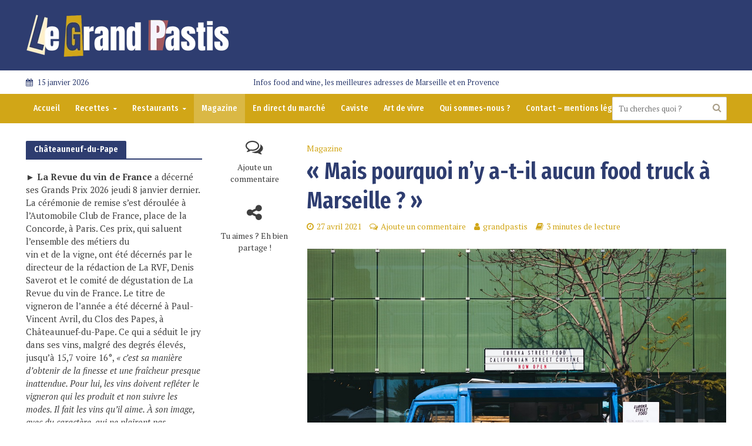

--- FILE ---
content_type: text/html; charset=utf-8
request_url: https://www.google.com/recaptcha/api2/anchor?ar=1&k=6Le_LZEUAAAAAEMukT-ZcpEkXmIrOajhWiqBKXLQ&co=aHR0cHM6Ly93d3cubGUtZ3JhbmQtcGFzdGlzLmNvbTo0NDM.&hl=en&v=PoyoqOPhxBO7pBk68S4YbpHZ&size=invisible&anchor-ms=20000&execute-ms=30000&cb=4d4mhz3fz3fo
body_size: 48551
content:
<!DOCTYPE HTML><html dir="ltr" lang="en"><head><meta http-equiv="Content-Type" content="text/html; charset=UTF-8">
<meta http-equiv="X-UA-Compatible" content="IE=edge">
<title>reCAPTCHA</title>
<style type="text/css">
/* cyrillic-ext */
@font-face {
  font-family: 'Roboto';
  font-style: normal;
  font-weight: 400;
  font-stretch: 100%;
  src: url(//fonts.gstatic.com/s/roboto/v48/KFO7CnqEu92Fr1ME7kSn66aGLdTylUAMa3GUBHMdazTgWw.woff2) format('woff2');
  unicode-range: U+0460-052F, U+1C80-1C8A, U+20B4, U+2DE0-2DFF, U+A640-A69F, U+FE2E-FE2F;
}
/* cyrillic */
@font-face {
  font-family: 'Roboto';
  font-style: normal;
  font-weight: 400;
  font-stretch: 100%;
  src: url(//fonts.gstatic.com/s/roboto/v48/KFO7CnqEu92Fr1ME7kSn66aGLdTylUAMa3iUBHMdazTgWw.woff2) format('woff2');
  unicode-range: U+0301, U+0400-045F, U+0490-0491, U+04B0-04B1, U+2116;
}
/* greek-ext */
@font-face {
  font-family: 'Roboto';
  font-style: normal;
  font-weight: 400;
  font-stretch: 100%;
  src: url(//fonts.gstatic.com/s/roboto/v48/KFO7CnqEu92Fr1ME7kSn66aGLdTylUAMa3CUBHMdazTgWw.woff2) format('woff2');
  unicode-range: U+1F00-1FFF;
}
/* greek */
@font-face {
  font-family: 'Roboto';
  font-style: normal;
  font-weight: 400;
  font-stretch: 100%;
  src: url(//fonts.gstatic.com/s/roboto/v48/KFO7CnqEu92Fr1ME7kSn66aGLdTylUAMa3-UBHMdazTgWw.woff2) format('woff2');
  unicode-range: U+0370-0377, U+037A-037F, U+0384-038A, U+038C, U+038E-03A1, U+03A3-03FF;
}
/* math */
@font-face {
  font-family: 'Roboto';
  font-style: normal;
  font-weight: 400;
  font-stretch: 100%;
  src: url(//fonts.gstatic.com/s/roboto/v48/KFO7CnqEu92Fr1ME7kSn66aGLdTylUAMawCUBHMdazTgWw.woff2) format('woff2');
  unicode-range: U+0302-0303, U+0305, U+0307-0308, U+0310, U+0312, U+0315, U+031A, U+0326-0327, U+032C, U+032F-0330, U+0332-0333, U+0338, U+033A, U+0346, U+034D, U+0391-03A1, U+03A3-03A9, U+03B1-03C9, U+03D1, U+03D5-03D6, U+03F0-03F1, U+03F4-03F5, U+2016-2017, U+2034-2038, U+203C, U+2040, U+2043, U+2047, U+2050, U+2057, U+205F, U+2070-2071, U+2074-208E, U+2090-209C, U+20D0-20DC, U+20E1, U+20E5-20EF, U+2100-2112, U+2114-2115, U+2117-2121, U+2123-214F, U+2190, U+2192, U+2194-21AE, U+21B0-21E5, U+21F1-21F2, U+21F4-2211, U+2213-2214, U+2216-22FF, U+2308-230B, U+2310, U+2319, U+231C-2321, U+2336-237A, U+237C, U+2395, U+239B-23B7, U+23D0, U+23DC-23E1, U+2474-2475, U+25AF, U+25B3, U+25B7, U+25BD, U+25C1, U+25CA, U+25CC, U+25FB, U+266D-266F, U+27C0-27FF, U+2900-2AFF, U+2B0E-2B11, U+2B30-2B4C, U+2BFE, U+3030, U+FF5B, U+FF5D, U+1D400-1D7FF, U+1EE00-1EEFF;
}
/* symbols */
@font-face {
  font-family: 'Roboto';
  font-style: normal;
  font-weight: 400;
  font-stretch: 100%;
  src: url(//fonts.gstatic.com/s/roboto/v48/KFO7CnqEu92Fr1ME7kSn66aGLdTylUAMaxKUBHMdazTgWw.woff2) format('woff2');
  unicode-range: U+0001-000C, U+000E-001F, U+007F-009F, U+20DD-20E0, U+20E2-20E4, U+2150-218F, U+2190, U+2192, U+2194-2199, U+21AF, U+21E6-21F0, U+21F3, U+2218-2219, U+2299, U+22C4-22C6, U+2300-243F, U+2440-244A, U+2460-24FF, U+25A0-27BF, U+2800-28FF, U+2921-2922, U+2981, U+29BF, U+29EB, U+2B00-2BFF, U+4DC0-4DFF, U+FFF9-FFFB, U+10140-1018E, U+10190-1019C, U+101A0, U+101D0-101FD, U+102E0-102FB, U+10E60-10E7E, U+1D2C0-1D2D3, U+1D2E0-1D37F, U+1F000-1F0FF, U+1F100-1F1AD, U+1F1E6-1F1FF, U+1F30D-1F30F, U+1F315, U+1F31C, U+1F31E, U+1F320-1F32C, U+1F336, U+1F378, U+1F37D, U+1F382, U+1F393-1F39F, U+1F3A7-1F3A8, U+1F3AC-1F3AF, U+1F3C2, U+1F3C4-1F3C6, U+1F3CA-1F3CE, U+1F3D4-1F3E0, U+1F3ED, U+1F3F1-1F3F3, U+1F3F5-1F3F7, U+1F408, U+1F415, U+1F41F, U+1F426, U+1F43F, U+1F441-1F442, U+1F444, U+1F446-1F449, U+1F44C-1F44E, U+1F453, U+1F46A, U+1F47D, U+1F4A3, U+1F4B0, U+1F4B3, U+1F4B9, U+1F4BB, U+1F4BF, U+1F4C8-1F4CB, U+1F4D6, U+1F4DA, U+1F4DF, U+1F4E3-1F4E6, U+1F4EA-1F4ED, U+1F4F7, U+1F4F9-1F4FB, U+1F4FD-1F4FE, U+1F503, U+1F507-1F50B, U+1F50D, U+1F512-1F513, U+1F53E-1F54A, U+1F54F-1F5FA, U+1F610, U+1F650-1F67F, U+1F687, U+1F68D, U+1F691, U+1F694, U+1F698, U+1F6AD, U+1F6B2, U+1F6B9-1F6BA, U+1F6BC, U+1F6C6-1F6CF, U+1F6D3-1F6D7, U+1F6E0-1F6EA, U+1F6F0-1F6F3, U+1F6F7-1F6FC, U+1F700-1F7FF, U+1F800-1F80B, U+1F810-1F847, U+1F850-1F859, U+1F860-1F887, U+1F890-1F8AD, U+1F8B0-1F8BB, U+1F8C0-1F8C1, U+1F900-1F90B, U+1F93B, U+1F946, U+1F984, U+1F996, U+1F9E9, U+1FA00-1FA6F, U+1FA70-1FA7C, U+1FA80-1FA89, U+1FA8F-1FAC6, U+1FACE-1FADC, U+1FADF-1FAE9, U+1FAF0-1FAF8, U+1FB00-1FBFF;
}
/* vietnamese */
@font-face {
  font-family: 'Roboto';
  font-style: normal;
  font-weight: 400;
  font-stretch: 100%;
  src: url(//fonts.gstatic.com/s/roboto/v48/KFO7CnqEu92Fr1ME7kSn66aGLdTylUAMa3OUBHMdazTgWw.woff2) format('woff2');
  unicode-range: U+0102-0103, U+0110-0111, U+0128-0129, U+0168-0169, U+01A0-01A1, U+01AF-01B0, U+0300-0301, U+0303-0304, U+0308-0309, U+0323, U+0329, U+1EA0-1EF9, U+20AB;
}
/* latin-ext */
@font-face {
  font-family: 'Roboto';
  font-style: normal;
  font-weight: 400;
  font-stretch: 100%;
  src: url(//fonts.gstatic.com/s/roboto/v48/KFO7CnqEu92Fr1ME7kSn66aGLdTylUAMa3KUBHMdazTgWw.woff2) format('woff2');
  unicode-range: U+0100-02BA, U+02BD-02C5, U+02C7-02CC, U+02CE-02D7, U+02DD-02FF, U+0304, U+0308, U+0329, U+1D00-1DBF, U+1E00-1E9F, U+1EF2-1EFF, U+2020, U+20A0-20AB, U+20AD-20C0, U+2113, U+2C60-2C7F, U+A720-A7FF;
}
/* latin */
@font-face {
  font-family: 'Roboto';
  font-style: normal;
  font-weight: 400;
  font-stretch: 100%;
  src: url(//fonts.gstatic.com/s/roboto/v48/KFO7CnqEu92Fr1ME7kSn66aGLdTylUAMa3yUBHMdazQ.woff2) format('woff2');
  unicode-range: U+0000-00FF, U+0131, U+0152-0153, U+02BB-02BC, U+02C6, U+02DA, U+02DC, U+0304, U+0308, U+0329, U+2000-206F, U+20AC, U+2122, U+2191, U+2193, U+2212, U+2215, U+FEFF, U+FFFD;
}
/* cyrillic-ext */
@font-face {
  font-family: 'Roboto';
  font-style: normal;
  font-weight: 500;
  font-stretch: 100%;
  src: url(//fonts.gstatic.com/s/roboto/v48/KFO7CnqEu92Fr1ME7kSn66aGLdTylUAMa3GUBHMdazTgWw.woff2) format('woff2');
  unicode-range: U+0460-052F, U+1C80-1C8A, U+20B4, U+2DE0-2DFF, U+A640-A69F, U+FE2E-FE2F;
}
/* cyrillic */
@font-face {
  font-family: 'Roboto';
  font-style: normal;
  font-weight: 500;
  font-stretch: 100%;
  src: url(//fonts.gstatic.com/s/roboto/v48/KFO7CnqEu92Fr1ME7kSn66aGLdTylUAMa3iUBHMdazTgWw.woff2) format('woff2');
  unicode-range: U+0301, U+0400-045F, U+0490-0491, U+04B0-04B1, U+2116;
}
/* greek-ext */
@font-face {
  font-family: 'Roboto';
  font-style: normal;
  font-weight: 500;
  font-stretch: 100%;
  src: url(//fonts.gstatic.com/s/roboto/v48/KFO7CnqEu92Fr1ME7kSn66aGLdTylUAMa3CUBHMdazTgWw.woff2) format('woff2');
  unicode-range: U+1F00-1FFF;
}
/* greek */
@font-face {
  font-family: 'Roboto';
  font-style: normal;
  font-weight: 500;
  font-stretch: 100%;
  src: url(//fonts.gstatic.com/s/roboto/v48/KFO7CnqEu92Fr1ME7kSn66aGLdTylUAMa3-UBHMdazTgWw.woff2) format('woff2');
  unicode-range: U+0370-0377, U+037A-037F, U+0384-038A, U+038C, U+038E-03A1, U+03A3-03FF;
}
/* math */
@font-face {
  font-family: 'Roboto';
  font-style: normal;
  font-weight: 500;
  font-stretch: 100%;
  src: url(//fonts.gstatic.com/s/roboto/v48/KFO7CnqEu92Fr1ME7kSn66aGLdTylUAMawCUBHMdazTgWw.woff2) format('woff2');
  unicode-range: U+0302-0303, U+0305, U+0307-0308, U+0310, U+0312, U+0315, U+031A, U+0326-0327, U+032C, U+032F-0330, U+0332-0333, U+0338, U+033A, U+0346, U+034D, U+0391-03A1, U+03A3-03A9, U+03B1-03C9, U+03D1, U+03D5-03D6, U+03F0-03F1, U+03F4-03F5, U+2016-2017, U+2034-2038, U+203C, U+2040, U+2043, U+2047, U+2050, U+2057, U+205F, U+2070-2071, U+2074-208E, U+2090-209C, U+20D0-20DC, U+20E1, U+20E5-20EF, U+2100-2112, U+2114-2115, U+2117-2121, U+2123-214F, U+2190, U+2192, U+2194-21AE, U+21B0-21E5, U+21F1-21F2, U+21F4-2211, U+2213-2214, U+2216-22FF, U+2308-230B, U+2310, U+2319, U+231C-2321, U+2336-237A, U+237C, U+2395, U+239B-23B7, U+23D0, U+23DC-23E1, U+2474-2475, U+25AF, U+25B3, U+25B7, U+25BD, U+25C1, U+25CA, U+25CC, U+25FB, U+266D-266F, U+27C0-27FF, U+2900-2AFF, U+2B0E-2B11, U+2B30-2B4C, U+2BFE, U+3030, U+FF5B, U+FF5D, U+1D400-1D7FF, U+1EE00-1EEFF;
}
/* symbols */
@font-face {
  font-family: 'Roboto';
  font-style: normal;
  font-weight: 500;
  font-stretch: 100%;
  src: url(//fonts.gstatic.com/s/roboto/v48/KFO7CnqEu92Fr1ME7kSn66aGLdTylUAMaxKUBHMdazTgWw.woff2) format('woff2');
  unicode-range: U+0001-000C, U+000E-001F, U+007F-009F, U+20DD-20E0, U+20E2-20E4, U+2150-218F, U+2190, U+2192, U+2194-2199, U+21AF, U+21E6-21F0, U+21F3, U+2218-2219, U+2299, U+22C4-22C6, U+2300-243F, U+2440-244A, U+2460-24FF, U+25A0-27BF, U+2800-28FF, U+2921-2922, U+2981, U+29BF, U+29EB, U+2B00-2BFF, U+4DC0-4DFF, U+FFF9-FFFB, U+10140-1018E, U+10190-1019C, U+101A0, U+101D0-101FD, U+102E0-102FB, U+10E60-10E7E, U+1D2C0-1D2D3, U+1D2E0-1D37F, U+1F000-1F0FF, U+1F100-1F1AD, U+1F1E6-1F1FF, U+1F30D-1F30F, U+1F315, U+1F31C, U+1F31E, U+1F320-1F32C, U+1F336, U+1F378, U+1F37D, U+1F382, U+1F393-1F39F, U+1F3A7-1F3A8, U+1F3AC-1F3AF, U+1F3C2, U+1F3C4-1F3C6, U+1F3CA-1F3CE, U+1F3D4-1F3E0, U+1F3ED, U+1F3F1-1F3F3, U+1F3F5-1F3F7, U+1F408, U+1F415, U+1F41F, U+1F426, U+1F43F, U+1F441-1F442, U+1F444, U+1F446-1F449, U+1F44C-1F44E, U+1F453, U+1F46A, U+1F47D, U+1F4A3, U+1F4B0, U+1F4B3, U+1F4B9, U+1F4BB, U+1F4BF, U+1F4C8-1F4CB, U+1F4D6, U+1F4DA, U+1F4DF, U+1F4E3-1F4E6, U+1F4EA-1F4ED, U+1F4F7, U+1F4F9-1F4FB, U+1F4FD-1F4FE, U+1F503, U+1F507-1F50B, U+1F50D, U+1F512-1F513, U+1F53E-1F54A, U+1F54F-1F5FA, U+1F610, U+1F650-1F67F, U+1F687, U+1F68D, U+1F691, U+1F694, U+1F698, U+1F6AD, U+1F6B2, U+1F6B9-1F6BA, U+1F6BC, U+1F6C6-1F6CF, U+1F6D3-1F6D7, U+1F6E0-1F6EA, U+1F6F0-1F6F3, U+1F6F7-1F6FC, U+1F700-1F7FF, U+1F800-1F80B, U+1F810-1F847, U+1F850-1F859, U+1F860-1F887, U+1F890-1F8AD, U+1F8B0-1F8BB, U+1F8C0-1F8C1, U+1F900-1F90B, U+1F93B, U+1F946, U+1F984, U+1F996, U+1F9E9, U+1FA00-1FA6F, U+1FA70-1FA7C, U+1FA80-1FA89, U+1FA8F-1FAC6, U+1FACE-1FADC, U+1FADF-1FAE9, U+1FAF0-1FAF8, U+1FB00-1FBFF;
}
/* vietnamese */
@font-face {
  font-family: 'Roboto';
  font-style: normal;
  font-weight: 500;
  font-stretch: 100%;
  src: url(//fonts.gstatic.com/s/roboto/v48/KFO7CnqEu92Fr1ME7kSn66aGLdTylUAMa3OUBHMdazTgWw.woff2) format('woff2');
  unicode-range: U+0102-0103, U+0110-0111, U+0128-0129, U+0168-0169, U+01A0-01A1, U+01AF-01B0, U+0300-0301, U+0303-0304, U+0308-0309, U+0323, U+0329, U+1EA0-1EF9, U+20AB;
}
/* latin-ext */
@font-face {
  font-family: 'Roboto';
  font-style: normal;
  font-weight: 500;
  font-stretch: 100%;
  src: url(//fonts.gstatic.com/s/roboto/v48/KFO7CnqEu92Fr1ME7kSn66aGLdTylUAMa3KUBHMdazTgWw.woff2) format('woff2');
  unicode-range: U+0100-02BA, U+02BD-02C5, U+02C7-02CC, U+02CE-02D7, U+02DD-02FF, U+0304, U+0308, U+0329, U+1D00-1DBF, U+1E00-1E9F, U+1EF2-1EFF, U+2020, U+20A0-20AB, U+20AD-20C0, U+2113, U+2C60-2C7F, U+A720-A7FF;
}
/* latin */
@font-face {
  font-family: 'Roboto';
  font-style: normal;
  font-weight: 500;
  font-stretch: 100%;
  src: url(//fonts.gstatic.com/s/roboto/v48/KFO7CnqEu92Fr1ME7kSn66aGLdTylUAMa3yUBHMdazQ.woff2) format('woff2');
  unicode-range: U+0000-00FF, U+0131, U+0152-0153, U+02BB-02BC, U+02C6, U+02DA, U+02DC, U+0304, U+0308, U+0329, U+2000-206F, U+20AC, U+2122, U+2191, U+2193, U+2212, U+2215, U+FEFF, U+FFFD;
}
/* cyrillic-ext */
@font-face {
  font-family: 'Roboto';
  font-style: normal;
  font-weight: 900;
  font-stretch: 100%;
  src: url(//fonts.gstatic.com/s/roboto/v48/KFO7CnqEu92Fr1ME7kSn66aGLdTylUAMa3GUBHMdazTgWw.woff2) format('woff2');
  unicode-range: U+0460-052F, U+1C80-1C8A, U+20B4, U+2DE0-2DFF, U+A640-A69F, U+FE2E-FE2F;
}
/* cyrillic */
@font-face {
  font-family: 'Roboto';
  font-style: normal;
  font-weight: 900;
  font-stretch: 100%;
  src: url(//fonts.gstatic.com/s/roboto/v48/KFO7CnqEu92Fr1ME7kSn66aGLdTylUAMa3iUBHMdazTgWw.woff2) format('woff2');
  unicode-range: U+0301, U+0400-045F, U+0490-0491, U+04B0-04B1, U+2116;
}
/* greek-ext */
@font-face {
  font-family: 'Roboto';
  font-style: normal;
  font-weight: 900;
  font-stretch: 100%;
  src: url(//fonts.gstatic.com/s/roboto/v48/KFO7CnqEu92Fr1ME7kSn66aGLdTylUAMa3CUBHMdazTgWw.woff2) format('woff2');
  unicode-range: U+1F00-1FFF;
}
/* greek */
@font-face {
  font-family: 'Roboto';
  font-style: normal;
  font-weight: 900;
  font-stretch: 100%;
  src: url(//fonts.gstatic.com/s/roboto/v48/KFO7CnqEu92Fr1ME7kSn66aGLdTylUAMa3-UBHMdazTgWw.woff2) format('woff2');
  unicode-range: U+0370-0377, U+037A-037F, U+0384-038A, U+038C, U+038E-03A1, U+03A3-03FF;
}
/* math */
@font-face {
  font-family: 'Roboto';
  font-style: normal;
  font-weight: 900;
  font-stretch: 100%;
  src: url(//fonts.gstatic.com/s/roboto/v48/KFO7CnqEu92Fr1ME7kSn66aGLdTylUAMawCUBHMdazTgWw.woff2) format('woff2');
  unicode-range: U+0302-0303, U+0305, U+0307-0308, U+0310, U+0312, U+0315, U+031A, U+0326-0327, U+032C, U+032F-0330, U+0332-0333, U+0338, U+033A, U+0346, U+034D, U+0391-03A1, U+03A3-03A9, U+03B1-03C9, U+03D1, U+03D5-03D6, U+03F0-03F1, U+03F4-03F5, U+2016-2017, U+2034-2038, U+203C, U+2040, U+2043, U+2047, U+2050, U+2057, U+205F, U+2070-2071, U+2074-208E, U+2090-209C, U+20D0-20DC, U+20E1, U+20E5-20EF, U+2100-2112, U+2114-2115, U+2117-2121, U+2123-214F, U+2190, U+2192, U+2194-21AE, U+21B0-21E5, U+21F1-21F2, U+21F4-2211, U+2213-2214, U+2216-22FF, U+2308-230B, U+2310, U+2319, U+231C-2321, U+2336-237A, U+237C, U+2395, U+239B-23B7, U+23D0, U+23DC-23E1, U+2474-2475, U+25AF, U+25B3, U+25B7, U+25BD, U+25C1, U+25CA, U+25CC, U+25FB, U+266D-266F, U+27C0-27FF, U+2900-2AFF, U+2B0E-2B11, U+2B30-2B4C, U+2BFE, U+3030, U+FF5B, U+FF5D, U+1D400-1D7FF, U+1EE00-1EEFF;
}
/* symbols */
@font-face {
  font-family: 'Roboto';
  font-style: normal;
  font-weight: 900;
  font-stretch: 100%;
  src: url(//fonts.gstatic.com/s/roboto/v48/KFO7CnqEu92Fr1ME7kSn66aGLdTylUAMaxKUBHMdazTgWw.woff2) format('woff2');
  unicode-range: U+0001-000C, U+000E-001F, U+007F-009F, U+20DD-20E0, U+20E2-20E4, U+2150-218F, U+2190, U+2192, U+2194-2199, U+21AF, U+21E6-21F0, U+21F3, U+2218-2219, U+2299, U+22C4-22C6, U+2300-243F, U+2440-244A, U+2460-24FF, U+25A0-27BF, U+2800-28FF, U+2921-2922, U+2981, U+29BF, U+29EB, U+2B00-2BFF, U+4DC0-4DFF, U+FFF9-FFFB, U+10140-1018E, U+10190-1019C, U+101A0, U+101D0-101FD, U+102E0-102FB, U+10E60-10E7E, U+1D2C0-1D2D3, U+1D2E0-1D37F, U+1F000-1F0FF, U+1F100-1F1AD, U+1F1E6-1F1FF, U+1F30D-1F30F, U+1F315, U+1F31C, U+1F31E, U+1F320-1F32C, U+1F336, U+1F378, U+1F37D, U+1F382, U+1F393-1F39F, U+1F3A7-1F3A8, U+1F3AC-1F3AF, U+1F3C2, U+1F3C4-1F3C6, U+1F3CA-1F3CE, U+1F3D4-1F3E0, U+1F3ED, U+1F3F1-1F3F3, U+1F3F5-1F3F7, U+1F408, U+1F415, U+1F41F, U+1F426, U+1F43F, U+1F441-1F442, U+1F444, U+1F446-1F449, U+1F44C-1F44E, U+1F453, U+1F46A, U+1F47D, U+1F4A3, U+1F4B0, U+1F4B3, U+1F4B9, U+1F4BB, U+1F4BF, U+1F4C8-1F4CB, U+1F4D6, U+1F4DA, U+1F4DF, U+1F4E3-1F4E6, U+1F4EA-1F4ED, U+1F4F7, U+1F4F9-1F4FB, U+1F4FD-1F4FE, U+1F503, U+1F507-1F50B, U+1F50D, U+1F512-1F513, U+1F53E-1F54A, U+1F54F-1F5FA, U+1F610, U+1F650-1F67F, U+1F687, U+1F68D, U+1F691, U+1F694, U+1F698, U+1F6AD, U+1F6B2, U+1F6B9-1F6BA, U+1F6BC, U+1F6C6-1F6CF, U+1F6D3-1F6D7, U+1F6E0-1F6EA, U+1F6F0-1F6F3, U+1F6F7-1F6FC, U+1F700-1F7FF, U+1F800-1F80B, U+1F810-1F847, U+1F850-1F859, U+1F860-1F887, U+1F890-1F8AD, U+1F8B0-1F8BB, U+1F8C0-1F8C1, U+1F900-1F90B, U+1F93B, U+1F946, U+1F984, U+1F996, U+1F9E9, U+1FA00-1FA6F, U+1FA70-1FA7C, U+1FA80-1FA89, U+1FA8F-1FAC6, U+1FACE-1FADC, U+1FADF-1FAE9, U+1FAF0-1FAF8, U+1FB00-1FBFF;
}
/* vietnamese */
@font-face {
  font-family: 'Roboto';
  font-style: normal;
  font-weight: 900;
  font-stretch: 100%;
  src: url(//fonts.gstatic.com/s/roboto/v48/KFO7CnqEu92Fr1ME7kSn66aGLdTylUAMa3OUBHMdazTgWw.woff2) format('woff2');
  unicode-range: U+0102-0103, U+0110-0111, U+0128-0129, U+0168-0169, U+01A0-01A1, U+01AF-01B0, U+0300-0301, U+0303-0304, U+0308-0309, U+0323, U+0329, U+1EA0-1EF9, U+20AB;
}
/* latin-ext */
@font-face {
  font-family: 'Roboto';
  font-style: normal;
  font-weight: 900;
  font-stretch: 100%;
  src: url(//fonts.gstatic.com/s/roboto/v48/KFO7CnqEu92Fr1ME7kSn66aGLdTylUAMa3KUBHMdazTgWw.woff2) format('woff2');
  unicode-range: U+0100-02BA, U+02BD-02C5, U+02C7-02CC, U+02CE-02D7, U+02DD-02FF, U+0304, U+0308, U+0329, U+1D00-1DBF, U+1E00-1E9F, U+1EF2-1EFF, U+2020, U+20A0-20AB, U+20AD-20C0, U+2113, U+2C60-2C7F, U+A720-A7FF;
}
/* latin */
@font-face {
  font-family: 'Roboto';
  font-style: normal;
  font-weight: 900;
  font-stretch: 100%;
  src: url(//fonts.gstatic.com/s/roboto/v48/KFO7CnqEu92Fr1ME7kSn66aGLdTylUAMa3yUBHMdazQ.woff2) format('woff2');
  unicode-range: U+0000-00FF, U+0131, U+0152-0153, U+02BB-02BC, U+02C6, U+02DA, U+02DC, U+0304, U+0308, U+0329, U+2000-206F, U+20AC, U+2122, U+2191, U+2193, U+2212, U+2215, U+FEFF, U+FFFD;
}

</style>
<link rel="stylesheet" type="text/css" href="https://www.gstatic.com/recaptcha/releases/PoyoqOPhxBO7pBk68S4YbpHZ/styles__ltr.css">
<script nonce="j_7ije9xYrpMFnwwf2L9hA" type="text/javascript">window['__recaptcha_api'] = 'https://www.google.com/recaptcha/api2/';</script>
<script type="text/javascript" src="https://www.gstatic.com/recaptcha/releases/PoyoqOPhxBO7pBk68S4YbpHZ/recaptcha__en.js" nonce="j_7ije9xYrpMFnwwf2L9hA">
      
    </script></head>
<body><div id="rc-anchor-alert" class="rc-anchor-alert"></div>
<input type="hidden" id="recaptcha-token" value="[base64]">
<script type="text/javascript" nonce="j_7ije9xYrpMFnwwf2L9hA">
      recaptcha.anchor.Main.init("[\x22ainput\x22,[\x22bgdata\x22,\x22\x22,\[base64]/[base64]/[base64]/[base64]/cjw8ejpyPj4+eil9Y2F0Y2gobCl7dGhyb3cgbDt9fSxIPWZ1bmN0aW9uKHcsdCx6KXtpZih3PT0xOTR8fHc9PTIwOCl0LnZbd10/dC52W3ddLmNvbmNhdCh6KTp0LnZbd109b2Yoeix0KTtlbHNle2lmKHQuYkImJnchPTMxNylyZXR1cm47dz09NjZ8fHc9PTEyMnx8dz09NDcwfHx3PT00NHx8dz09NDE2fHx3PT0zOTd8fHc9PTQyMXx8dz09Njh8fHc9PTcwfHx3PT0xODQ/[base64]/[base64]/[base64]/bmV3IGRbVl0oSlswXSk6cD09Mj9uZXcgZFtWXShKWzBdLEpbMV0pOnA9PTM/bmV3IGRbVl0oSlswXSxKWzFdLEpbMl0pOnA9PTQ/[base64]/[base64]/[base64]/[base64]\x22,\[base64]\x22,\x22ZMOLw7fCvBDCm8Ktw5vChinCthodw4nDo8KfdMKKw6LCqsKfw7fCpUvDsBwbMcOWF3nCgF7DrXMJIcKZMD86w7VUGghFO8OVwrHCq8KkccKKw5XDo1Q4woA8wqzCsC3DrcOKwo5WwpfDqyvDpwbDmH9YZMOuHW7CjgDDmhvCr8O6w4I/w7zCkcOFND3DoARSw6JMZcKbDUbDnhk4S1DDv8K0U2NOwrlmw59XwrcBwrdqXsKmKMOow54Twqg0FcKhesObwqkbw7TDuUpRwrFDwo3Dl8Kxw67Cjh9ew7TCucOtBcKmw7vCqcOpw6gkRBMJHMObdcOxNgMowpoGA8OXwr/Drx88LR3Cl8KbwpRlOsKGVkPDpcKpElh6wpZPw5jDgHLCmElAKATCl8KuDcKEwoUISQpgFSMaf8Kkw4VvJsOVCcKHWzJ3w5rDi8KLwpcWBGrCgzvCv8KlFT9hTsKLBwXCj0XCmXl4aRUpw77CjsKNwonCk0TDqsO1woIOCcKhw63CnGzChMKfZ8KXw58WFMKNwq/Ds2PDggLCmsKCwqDCnxXDlcKKXcOow5HCiXE4O8KkwoVvXMOCQD9RU8Kow7omwrxaw63DtnsawpbDlFxbZ3UfMsKhCzgAGGrDrUJcaxFMNBUAejXDlyLDrwHCuCDCqsKwDDLDli3Dollfw4HDlQcSwpcJw7jDjnnDimt7Wm/CpnAAwrTDvnrDtcOUdX7DrWJGwqhyPX3CgMK+w5Zpw4XCrDMEGgskwoctX8OiJWPCusObw4YpeMKSCsKnw5s7wrRIwqlkw5LCmMKNYTnCuxDCmsOwbsKSw4UBw7bCnMOjw5/DggbCvnbDmjMADcKiwrofwqoPw4NtVMOdV8OAwpHDkcO/UyvCiVHDsMOdw77CplrCv8KkwoxqwqtBwq8zwr9QfcO5XWfChsO/T1FZG8KBw7ZWRF0gw48KwobDsWF9X8ONwqIZw5lsOcOpS8KXwp3DuMK6eHHCtAjCgVDDqsOmM8KkwpM3DirCpzDCvMObwqbCuMKRw6jCkErCsMOCwojDp8OTwqbChsO2AcKHQ3Q7ODXCu8ODw4vDvjZQVCJMBsOMAQolwr/DuhbDhMOSwo3DucO5w7LDnSfDlw8Ew6vCkRbDtn89w6TCqMKUZ8KZw7zDvcO2w48gwrFsw5/[base64]/[base64]/w75zYsKPw67DnEACwpNRw7fCk1fDnklbw67DvwIKAk5HEnFzbMK1woInwq4SZcOTwoIiwrF2ZhzCgMKHwoJJw7BRJcOOw6nDgBcewr/DllPDpxVMZj0rw44mfsKPOsOlw4Udw7kDKMK8w6/[base64]/bRBYwoUsccKqTC3Cjx40bsOJCcKxfcKkQcOtwpvDn8KYw4zCtMKFf8Ogf8OCwpDCjAUGw6vDm2zDtcOofXXCqAk2DMO+B8O2wq/[base64]/CinnDicKww4DDocOdw7rCv14La8KqC8KdwpsLJMK/w7/CicKQIcOPU8OAwoHCrXMPw4l+w4fChMKpCMOnPnfCocOwwrV3w5/DscOSw73DllU0w73DsMO+w6QUwoTCs3hRwqRxKsOmwqLDoMK7NzDDqsOGwrVKfcO3Q8O7wpHDrXrDpA0UwrfDvFNWw5dBNcKowq8+FcKYVcOpKGFVw65tYsOmVMKEFcKFUcKIUMK1SDURwoN0wpLCq8OWwovCqMOmPcOoZMKOZMKawrPDrxMSOMOPBMKuPsKEwqgew4/DhXfCoS10wqBeRFnDuHJ1cVXCq8Kpw5oJwqAbJMOdR8KRw6/Cv8KVBWDCl8OfZcOZZgUiW8OxOCpUCcOWw4Mrw6PDqD/DtT7Dmy5DPXsOQ8KywrzDhsKSWXDDi8KHBMOfOsOfwqzDtQcBVwJmw5XDm8OVwodqw7rDsGXClzDDqHQwwo3DqEPDtxTCoUcsw7Y4Dl9lwoTDsh7CssOrw7HCmCDDpMObJsOUMMKCw7scT2kpw7dPwp8Ycz7DkVvCrX3DvB/CsXfCoMKbbsOow7ArwrbDukDDjcO4wp1swpLCpMOwVnkMLMOtMMOEwrc6wqBVw7oFKg/DowDDk8OAdBrCpcOWT2Bkw5tRRMKZw64Rw5BFZmgrw4TDvzLDkTzDmsOlOcKCC1zDsCdBe8KAw6XCicOUwq/CiGhJJQXDvk/Ck8O6w4nDiSTCt2DDlMKMXGTDn2zDlljDpxXDpnvDiMKhwpszbsKQX33CiXJ3CjPCrsKqw7QuwpAASMOwwoBYwp3Dp8Obw4oKwq3DhMKew53Ch17DhhUNwqDDjyXChQ0AV3BwaVYnwoNlB8OUw6d1w4RLw4PDtQXDhyBMHAVLw73Cp8OxKSQMwqTDs8O1wpzCk8OgIT/CpcKlFRDChjzCgWvDtMOBwqjDrAdQw60YDT4LEsKVHTPDhnsmWWzDvsK5wqXDq8KWQRLDucOfw7ELKcKtw7nDpsOXw5bCqsK2fMOjwpRQwrAAwrvCkMKLwp/DpsKSw7HDicKlwr3CpG9cIjfCicKPZsKuAUpowqxjwpvCmsKbw6jDkirDjcKFwp/DiAN9Kkw8GVPCu37CmsOow4dGwqxOUMKYwrXCocO+w4kEw5BHw5wwwrR7wr5EL8O7QsKPHMONdcKyw4Y1VsOmYMOUw6fDoS7CjsKTI1rCt8Oww7VMwqlLb0FzQwnDizgRwqnCg8KRWUV0w5HChhDDsDgLccKKXR5MYz8+OsKrZ2tFP8OCDsO4Wl3Dh8Oyan/Ci8KBwr97QGPCt8KMwrfDt0/DhHnCpWkNw7/[base64]/[base64]/wrBXZ8OUAR3CpUnCg0fChlnDnWnCtHhALcOzLsK6w5EjejQuGsOnwq/[base64]/dcK/CcKFDWVoGmBiASzDrCMKwr53w67Dm1tpQsKIw7bDu8OpOcKOw49TK2wVEcOLwpLCnCzDlhvCpsOCaUViwrQzwr94V8KTdzDDlcOLw5rChyfCm0djw5XDsn7DjwzCszBjwpPDt8OCwokHw58LSsKUEEbCscKMOMORwpHDjlNOw5zDkMKTAmo5SsOjEl4/[base64]/[base64]/[base64]/DrsK8wqvDhcKwwpPDuQ1vw63CncO1W8Orwo5Vwrc3CcOtwot6JsKmw5/CumTCvcOJw6HCoiocBsK9wr5dByjDlsK5HGLDp8KOO2UpLCLDj03DrxZywr4tT8KracO8w7jCkcKXIUXDjMOGwo/Dn8KNw5lrw7RQbMKOwp/CkcKTw57ChhTCt8KbFjpeZ0jDscOFwpcJHDg+wp3Dn0ReS8KAw4UKXMKITFHCmR/CkX3DkGEUDSzDj8OpwrgIH8KgCRTCvcKFTmtUwonCpcKkwoXChjzDp15NwpwxMcKVZ8OpSSQDwpnCgALDmsO7GWHDpl0XwqjDv8KDw5QIJcK/VlnCksKvSG/Cq0lhYsO4YsK7wqnDmMKRQsKqKcOtI2FvwprCtsOPwpzDkcKiETnDhMO0w7IvL8Kzw5nDucKPw4F3FC3CosK8DUoZahLDgMOvw5vCl8KubmQsUMOhGsOOwrsjwrUYYl3Ds8Opw78qwqnClGvDllzDrsKFSMK3PD8nWMKDwosgwp7ChGzDisOrecO/ShfDj8KqJMK6w409UzMbCltrQsO+bHzCsMORTsO5w7nDvMObFMOawqZ/wojCmMOZw6o7w5Z1DMO0Lh9Cw69bHsK3w6hWwrEowo3DmcOGwrHCrQvCgMKEY8OFK2dYKFp7esKSdMONw74Ew6zDh8KSw6PCi8KOw7bDhldHe0gPIC5XcRBiw4bDkMOdN8ODERDCiHnDhMO/[base64]/CssKnTBUvPsKow77DqkJuw77Dm0DDrsKkKV7DqXATVGUVwpvCtlTDkMKAwp7DjHhHwo4lwotawoo4fmPDgQzDjMKew73CqMKnWMKiHzpEe2vCmcKbN0rDuk1RwpbCpkFMw5UsFltlbixSwqTDuMKzAg86wr3Cjmdiw747wpzCqMO/RinDjcKSwp7CiCrDtTNcw4PCrMKzV8KIwpvCk8KJwox6woUNDMO5KcOdYMODw5rDgsKdw5XCmRXCgBrDqcKoRsKcw7PDtcKDVMOBw7p5fTzCnTXCmmtRwq7ChR96wo/[base64]/w7TDvjjCrcO7bMK2XFx/T8KDYMOGw6XCtiPDmMO6AMKEC2fCk8KlwovDgcKdLCnDkcOvUsKRw6BxwqzCq8KewoPCocO2EWnDmUHDjsKxwqkqw5vCqcKrLxozIkt5wozCpXJgKBPCtUZPwrvDisKnw5M/NMOUwoVywpBTw543QynCksKLw69ya8KpwpQoXMKwwpdNwrrCqipBK8Kkw7/DlcOYw5JYw6zDqj7DtyRdKypkWFfDhsO4w5ZLfVNHw7/DnsKBw5zDvmXCnsKhVW06wrDDm2ErA8K1wrPDu8ONVMO7A8OLwo3DuV8AAnTDjDrDkMOTwr/CiGLCk8OLOw3Ck8KGw7USWW7CsEnDgivDgQXCowUBw6nDnURaMDgdbcKqSB1DXiXClcK/d3gPZcO3F8O6wr4Zw6lOCcKaamg/wpTCs8KqOj3DtcKRJ8KVw6xPwp88VQtiwqXCtjjDlx1nw5Zcw7c8K8KtwrhJbBrCgcKYf0khw5vDtcKgw5jDjcOswrPDiVTDkE3CiFHDp3LDk8K0RkvCjXYzDsKrw7Vcw43CukDDvsOdPkPDm0/[base64]/Cu8KRwonCtCHCtE3DuUYewqjClz9ZwqXClDsYX8OWGE5yLcKEWsKSJiTDtMKxNsOjwozDmMK+aglRwoRpcDFSw7JEwqDCq8O9w4XDgATDs8K0wq98SMOda2vCgcOSfFMvwrnCu3bDvMKzPcKpW1tsFRLDlMOmw4LDkU/CkwTDh8OSwr0JJsO1wozCgzrCijInw59jPMKTw5jCpcKMw7fCnMOvfibCpcOYPRzCowtSNsK4w6k3AB9aZBZgw4EOw5Ikc1p9wqzCp8OyRl3DqBY8dcKSSAfDscOySMOhwqB3OibDnMKxQn/Dp8KPLkM5WcOFJcKCG8Opwo/[base64]/CvsKZw5vCiwl6wrDDtcKRPsOcwpMSHsO0w7fClBFHIXEewq95b3/DnxFMw4LClsKow4UIw5jCisOkwrLDq8KXPF7Dl3DCogfCmsK/w5hENcOGXMK2wrk5NhLCgzXCuH84w6N6GDvCucKnw4fDrxYcBSFbwrVEwqZgwrFkJWnDv0bDuwVIwox6w6sPwpZjwpLDhEPDg8KwwpPDt8KyahAHw5/[base64]/[base64]/w6Ufw6ooVynDusKKDMK7a1rDuR7Dg8KVw4VBDnclWFRiw4NuwqV2wobDocKzw4DCkRPCsgtdVsKuw644bDLCisOywpRuAjNZwpAJa8KvWg/CsDwew7TDmi7CvUIVdGUNMzDDgFEtwonDrsOvCSlSAMKawqpyTMKaw6rDt0hmSTQnQMO+a8KpwpDDmMOawooLw67CniTCv8K3w4sjw45rw5EDRjHDslEww6XCkWHDnsKOSsK5woYhwqTCpcKHbsODbMK4wplxelDDokZ/OMK6fMOyMsKEwrAlBGPDhMOiZ8O3w7vDj8OGwo0hK1Jzw7nCn8Ocf8O/wpUHX3TDhgbCncO3VcOePEE7wrrDv8Ozw4NjdsKAw40fL8Ojw4UQBMKEwpYaXMK1aiU0wp5Hw4XCrMKhwoHCncK8d8Oywq/CuHtWw5PCsnLCmcK0dcK6L8ONw446CcK8JsKiw5gGd8OEw7/Dn8KfQ3QAw7d1D8OKwoRAw6Jnwr7DsyfCmGzCgcKzwrnDlMKzwozDmX/CnMKWwqrCgcOTesKnUUouDHRFDEHDsgMvw4rCsVzCmcKUYjUhK8KUblbCpkTCj1nCt8KGPsKGLAHDisOrOBnDn8OTecKNY0HCgWDDiDrDtjs/esOhwoNaw6bDgcKPw6DCg1DCrUNoEARuNW9CcMKsHEJsw47DtcOIMCAGWMOTLTtlw7HDrcOewqJkw4rDuV/DkyzCgcOVG1/DklgNSGwXCWkqw4VVw43Ds3TCu8K3wqHChgs/wrzCrGMFw6/CjgEgOwjCjHrCosO+wqQzwp3DrcOdw5zCvcKmw70pG3QuIMKSMCQPw5HCgMOiacOMKMO4A8K1w7fChzZ8K8OgasKrwolMw6LCgGzDqTzCp8KQwprChTBVFcKXTHdaHF/CksOfwppVworCiMKPfQvCs01ACcOow4sDw68XwrE5wobDgcKgMmbDoMKFw6nCu3fCtsO6YsKzwpkzw6DDnFnDq8KNIsKdGXdXQMOBwoLDlBYTHcKeOMKWwr5Ya8KpIgpibcOoZMOqwpLDrxMGbhgkw47CmsK1VX/DscOWw6XCsEfDoGbDs1fChmcXw5rCrsKEwonCsDAqVjAMwo5Yd8KowpkPwrfDvwnDjwzCvwpGVT3ClcKuw4/Dn8OeVS3Dgl3CmWLDvDHCncK0c8KUC8OswpNXM8KbwopcasKrwrQXTsOpw5BMZHddWDzCtsOjNS/CkGPDi3jDgiXDkGVybcKoZxMPw6XDgsKpw5NCwpBTQMOSfG7DiX/CvMO3w642ZwDDocO+woliTsO5wofCtcKLUMKPw5DDgQc2wo7DgHZ8LMKrwpzCmcOQD8KOLMOKw609eMKHw7sNWMK/w6HDhzDDhMKGFljCosKUVcO/NMOCw5PDvMOPMC3DpcO/wpXCiMOSb8KZworDosOHw7JKwpInFCMaw4BlZVs3VBfDu33ChsOUHMKecMO6wosJIsOJDsKLw6IiwqXCnMKkw5XDqxTDj8OER8KsJhNzfjnDncKUA8Osw43DrsKwwq5Yw5PDoRwYIFbChjgTbWIiAEwRw4wxMMORwrdoUyDCjiDCiMOFwpNPw6FnFsK5aBLCtg0/acKvfgZTw5/CqcOXccOKYmF8w5t4F33Cp8OJYEbDux5PwpTCjMOQw6sqw7HDqcK1d8OVRXDDpmHCksOlw7nCnTkew4bDuMOAworCiBQewqkQw5sKRMKiHcO1wpvDmEcWw4k/[base64]/DpTTDocKKw5pIN8Oawr/ClsOMXQMNw6hObiE8w7ZQGMKzw6J0wq5YwrU1csK8LcKiwpBMXnprLnLDqB41LE/DkMKhFcKfFcOSDMOYK2QLw44/fT/[base64]/w5/[base64]/DljJAwqtAw6kMaB3CjMOpwo/Cp8K/wqFPGsKtwoTDpijDksKDGAANwrXDgE5fGcOXwrMdwqIPU8KeOCJGSBd8w5Btw5jCpBYmwo3Cn8OABEnDvsKMw6PDrcOCwoLCt8KWwrFMwpoCw6HDvl8CwpjDv3FHw5/DocKuwqw8w4jCjhgAw6rClHnCqcK8wo8Ww7sdf8OqDwtewp7Dog/CnijDqFfDuAvCrcKsLkN4wpEvw6vCvDbCqsOew64Kwq9LIcOAwpPDkMKQwq7CoSYhwqTDqsOjCTYbwprCqHhxbkZfw4jCkHQ5O0TCsCzCt0PCg8OCwqnDq0/DjV/DlsKWCgxSwp3DlcKVwonCmMO/JsKFw6sVbD3DlRU3woTCvw5xCMKIQcKxCwvCkcKke8O2SsOdw51aw6zCoHfClMKhb8OlbcOJwqoJBMOGw4wAwoDDr8O9LmV5KMO5w5xOYcKmeE7DjMORwpEKTMO3w4fCmB7Cig14wrl3wplDUsObecKgNFbDnUZ5KsK5wpvDu8OCw53DmMKAwoTDsgXCrjvDncKawo/[base64]/CkUzDpsOKGcKbw6NWwp/[base64]/UlvDhDnCusOYTm9FZBhuwrhAPsOFw58+w5vCj1Yaw47DqgDCv8Oiw4/DuCvDqj/DtUdhwrbDpR4GZMOyfnnDkznCq8Kcw5c7DmlNw4oKBcOic8KOWWIgHSLCs2fCrMK/AMORDsOWVXLCjsKwQsOdYnDCsArCnsOJFMOswrvCqhs5UT0XwqDDi8Ogw6bDrMOTw77CscKpeg1Yw4/[base64]/CqXxCcMOywpAowq9aF8OdPcKEI8Kjw57DssKJKcOowoHCusKuw7wgw4IDw6QqbcKPZCFPwqnDlsOvwrTCs8Kbw5jDgUrDvlTDjsOlw6JdwoTCm8OAa8O7wpUkW8ONw6DDp0EzOcKlw7Rzw4xcwp/CucKCw7tDI8KHS8OpwpnDvXjCjWXDtSdbVRh/O2LCn8OPB8OWATkTOEvClw93EQsnw48BS1nDlCIxCibCoHJsw4A0w5lOBcO7PMOnw5LDv8KqXMKvw4FgDSQFdsOOwrLDsMOsw7piw4gmw7fCtMKpX8O9wqYpY8Kdwo9Fw57Cn8Oaw65iA8K7K8O/J8OHw59Rwqhzw6hew7bCrxMRw6XCj8OZw6xXB8KcKS/ChcK5fRjDnXHDvcOiw4PDrAoLw5bCt8O/a8OoUcKHw5EkRCAlw7vCgMKowqgXcBPDv8K0wp3ChGBvw77DqMOOSVHDsMO6JDfCtMKJFBPCm2wwwo7CmR/DnkF2w6NIaMK/dB16wpnCncOVw4/DscOJw7DDqmAQKsKCw4vCh8K8NUlYw67DpmZWw5jDmFRtw4rDksOHKDjDgG/Cr8OJL1hBw7XCs8Ovw7AqwpfCncKLwp1Ow6vCtsK/FVAdRRpNNMKLwq3DrXkQw7gOO3bDvcOyQ8OfSMKkVDlhw4TCih1QwprCtx/DlcOpw5sxasOMwphZQMOlSsKRw4pUwpzDssKNBwzCosKtw6LCicOSwp3Cl8K/dRMww78kaFXDscKLwrjCpsKyw7XChcOzwqrDhS7DgRh9wrzDpsK7MApca3jDqSU1wrrCkcKJwr3DmFrCkcKVw75Nw6DCicKzw55nZcO+wrzDuB7CizDClWpmVUvCoX0EYC4XwrF0aMOTWiIlUzXDlsKQw5lNwrh4w7jDhi7DsErDlMK5wpLCk8K/[base64]/CmU7Dl8O5BcKNL8K+QsKtw63DocK8w43CpxbCtX0gN39WS0vDnsKWHMO7EsKeecKNw5Y0fXl2RzDCpSDCqFBKwpnDmXlrZMKkwpfDssKGwqVHw5pvwrrDj8KUwofClcOWE8KYw5HDksKKwr8FbjDCpsKow7HCp8OfIGHCs8O7wqXDm8KCCQ3DoQIOwoJ9H8Kowp/DsTp1w4gDQMOGXCcUYCg7wq/DsBpwFMKWe8KNLXA5Dn9xOcKbw53ChsOkYcKrBixsCXTCoiw1dTLCq8KEwq7Cp0LDr3TDtcOMwpjChifDnDzChcOMCMK/H8KOwp3CosO7McKWf8ONw5vCnCbDn0nCgwYpw4TCj8KwNApYwo7Dvx90wr4rw6piwoRpDmwowrIEw55ZSCRIKkrDgm3DtsOtdzpYwqYGRSzCnXEgQ8KUGMOpwqvCqSzCucKpwpXCuMO6OMOEXSDCuzkwwq7Dp1/[base64]/DgMO/PRIZwo7CvFrCpzrDrWTCtyMRUsOPFMOwwq9gw6DDowxQwoTCn8KPwpzCkinCvSpgMBLChMOaw4keIWFyCcKbw4TDuDzDhhB/fhvDlMKgw4PCrMO3fcOKw4/[base64]/DmsK1w6tBwq3CiMOVcMOCOsKpw5Zmw6kVwq4+KEXDtsONdMK1wotLwr5GwoUVEwd6w5dsw41yJsODJGQdwpPCscOawq/DpsK3dF/DggHCunzDrVHCjcOWC8OGClLDncOcVMOcw4NsQgjDu3DDnh7CkywVwpTCshQ/w6jCssKcwoMHwpdvagDCs8OQwrF6FCgMbsKDwoTDmsKCOsOhA8K2wrgYDcOMw5HDmMKyCxZVw6zCty9vXgw6w4fCjMOTVsODTRXCrHtLwptQHnzCucOww7dlfW5PUsK1w4k1U8OWNMKOwpk1w4FhU2TCi0RJw5/Cm8K7AT0pw6AGw7IVSsK0wqDCpEnDisOoQcOIwrzCriEpJjPDjcOIwpTDul/[base64]/DlMOXKMKxw5nDosONw5gyAsOrCBBVwrlvEsKZw6UOw71AYMKhwrJYw5s0wp7ClsOKPinDhB3CmsOSw4LCsnJLB8OYwqzDkyYTJnnDvHYPw4w/[base64]/CpcO7YigRH8KEIATDmzbCtgjCnsOIfsK2w4LCh8OeXk7DoMKNw7M/B8K3w47DnB7CmsK5KmrDt1bCjw/DmETDvcOlw45yw4bCoTLCmX89wpYlw55wDcKjYsOmw5J2wqhswp/CglDDr0Eaw77DnwnCmkvDtBsGwoPDvcKWwqBAWCXDmUjDvMOxw547wonDrMKQwo3CgXDCq8OTwp7DhsOzw6kaKgHCrFfDgCAZHGzDoURgw70tw47CoDjDjRnCqMKKwoLCiRoGwqzCosKuwpM3acOzwpNqbEjDtGF9WMKPw4ZWw4/CqMKmw7nCuMOgHgDDvcKRwpvCtD3DoMKpGsK/[base64]/DrMOIwpnDpSNaw4rCsHrDpcKcTGHDmcO7DMOfw7kGD2vCu38palXDs8OJS8OqwoI7wrNUMnhyw7PDoMKGFMOHw5lDw5DCtcOnScO4Zn8fwqgBM8KSwrLCjU3CpMOENcKVSCHDvVFIBsOywoMow43DkcOoK3R6dlpJwokhwq12NsKzw6c7wrjDkAV/wo/CnhVKwqPCgzd2YsOPw5zDtcKHw4/DtDpTL0bCocO2VyhxUMKiLwbDj27CsMOOX1bCiQoxCVrDszrCt8OXwpDDkcOfakrCuyIbwqzDizk+worCgcK9wopNwrvDpQl0RhTDiMOWw6hzNMO7wpLCnV3DgcKFTA7CrEtzwobCv8K7wqchwqUaK8KUAUp5a8KhwokkZcOBR8OdwqXCvsOnw6vCoBZIO8KtQsK/[base64]/CcOZPFTDv8K7K1sPYMKTw5Mtw6PDrnrCvgRvw7LCr8OswqA9AsKhdGjDsMO3aMKBcAbCkXfDlsK4UCZsJDnDqcOZWX/Cm8ObwrjDv1bCnh/[base64]/[base64]/DiANGF1BSacKQL2nDuMKKwrxdZMOUcEAUEsOWU8OdwpoSAmQHB8O9aEnDnyDCrsKFw5jClsORQMOGwpQmw7XDkMOJBmXCn8KJa8KjeBtQccORK3PCizIQw6jDrwzDl2TCugnDhCPDlmYawqTDhDbCicO+fxcPMMORwrphw6A/w6/CkQYnw5tnKcKHdQ/CtMKcH8OqQHnCkzPCuCkgM2oUBsKcacOMw447w5ECNMObwpjCj09aJ1rDk8KawoF9DMOQAWLDlsO/woHCicKiwqBAwoFfaH9dAELDjxrDo1nCk3/[base64]/DlMKNOBQ1wqV+wpXCvC1nEcKYw6TDlioTwp9sw5dpacO0woLCsX4eRhZaCcK7fsO9wrZlQcOidnrDn8K6O8OfDsOqwo4MV8K7OsKtw5tsER/CogLDkB19w6k4dU3Dh8KfXcKBw4AVW8KBSsKUHXTCkMOvYMKnw7PDmMKjFWdowr9TwrXDk0JOwr7DnwNQwp3Cr8KpBVdCCBEha8OXPGXCrh5HUDJwFybDvS7CtMO1NTcnw5xIR8OJP8K8cMO0w4hBwoLDpFN1PB/[base64]/[base64]/Cni/Dl2xqwqLDhMO5w5EHO8Kow4PCiMKew6sQAcKwwrPCjcKRYsOrf8OJw5NFGCV9w5PDpRzDl8K8XcOEwp0Vw7dzQ8OjNMOww7U7w4oGFC3CuSMtw7jCsgJWw4saIHzCp8Ktw6jDp1bChmU2RcOkXH/[base64]/CssKywqJPwrnCr8OuFMKYwrHChcOMwqsBbMKOw4QEdz3Dmx0XZcKxw6PCs8OlwpEVWHjCsyXDj8KeRA/Di21WQMKGf2HDgcOKDMOERMOWwoB4E8OLwoXCuMKNwpfDgShhClTDny89wq0xw5YxHcKfwpvCtMO1w5cuwprCkx8vw7zDn8KNwpTDvEEbwqpgw4QPH8O8wpTDog7CkADDmcOFVMOJwp7DscKZVcOMwqnCr8Knwqwaw5wSZG7DqsKrKApIw5LCj8O5wo/DhcK8wqdow7LCg8O2woFUw67CiMOnw6TDoMKpYEpZTSDCmMKMGcKNJx3DrF5oPR3CrC1Qw7HCinDCp8O4wpQKwpw7RRtHW8KVwo0fKwUOworCtTEjwo/[base64]/DqMKkZcKkwqpIwoB1wqrCi1PClW/[base64]/Kh3Dj8OFw4vDuAEOw4rDgMO+w6stw57DksOxHcOLPg1zwq7CtQXCgn8swqHDlTNPwojDocKwM00EGMOLIRlnd3XDuMKHQMKAwq/DqsO/bxcTwptgRMKgDcOPEsOXLMK9JMKSwrLDp8KAMXjCjjYvw4PCtsO8NMKHw5trwpzDocO8IhxiS8KJw7XCuMOZcyYbfMORwpFTwpDDvSnChMOJwot7XcKWfMOURMKgwq7CnsO3XmV+w4Uyw6AtwrDConLCgsKrPsOjw53DlQQfwq8nw55dwrVww6HDl0TDuinCjyp/wr/[base64]/CvcKUwrVwdWd1KsKjQcOVwqR+w7EdwqQGc8Oxw7hWw5sLwo8jw6XCvsKQA8OpAwZWw4rDs8KHG8ODCSvChMK5w43DrcKwwr4IWsKkwpTCvX7Dk8K2w5TDkcKoT8OLwp/CocOnA8Kyw6vDuMO5esObwrdsC8KLwpXCiMOscMOcFMOzIyPDtHAhw55pwrHCmMKIH8OSw4jDtk9bwrDCl8KfwqlgOx/ChcOSd8KWwqjCm3bCsgACwrQ1w6Yqw6dhYTXCp3VOwrrCq8KLcsK+P2vCkcKMwpUrw5TDg3FEwpdWGAzCpFnCtWVRwp1Cw69Ow6BdfSDDhsKVw4UHY05JUlITQF10a8OIZRECw4Fhw4TCp8OvwrlTEHZ/w4YYIyt6wpTDp8K1IETCiU5MFcK6bF13ZcOlw7jDrMOKwp4uVMKpdVoBOMKFXcOPwp0lW8KEUhnCsMKCwqbDlcOFOMO0eR/[base64]/ClSXCk8OMw5RXNRLCmzbCmHhRwpJBw4d8w6lcXmRewq0DNsObw459wpt9B1PCu8Kcw7/Do8ObwoMaQyDDoRYQPcOGR8Opw7kmwpjCjcOzGMOxw4nDi3jDnzHCjBHCpVTDgMKqDGXDrTByIljDicOwwrzDn8K2wqTDmsO/wozDmhVlQDhDwqXCrghjQVFBCUtnAcOzwrzCpTcywpnDuTZBw4tRbcK5PsOlw7bDpsOpABnDusK+D18qwpjDlsOIAg4aw5h8RcO1wo/[base64]/woXDo8OxQcKwFMO6w51rbMOBIcOBwpBwZnvCsFTDk8OLw7vDvHQkP8KnwpcQbXkzT2Apw4/CknXDoEw9M1bDi0/ChsKiw6XDtMOVwpjCk2ltw4HDpE/DtMOBw7zCuyZMw5NqccO0w4DCpFd0wpTDq8KBw7pPwrLDiE3DnFDDnX7CnMOuwqHDqh3DicKLIMO4bQ3DlcOORsKcB2dVSMK4XsOLw5bDs8Kwe8Kewp7DvsKmXsKDwr11w5HDiMOIw6x9Sn/CjsOgw4NVRcOHTlvDtMO9FwXCrgMLTsO0HlTDhhATW8OkPMOOVsKHW0UtR00ww53DsQYqwrUYLcOnw7jCgMOuw6wfw7lawobCnsOhJMKew6BvSV/[base64]/[base64]/DqWZ3w4EMT8OxJsKqfSTDnSLCicOVw5bDk8OGTyUsB0BGw5NHw5Efw7PCucKGL0/DvMObw6FpaDZdw7Bow77CtMOHw6AaPcOjwrvDoB7DnXNDKsO3w5R4GsKjYkbDh8KEwrcuworCk8KTYRnDn8OPwr1aw4Y0w6TCmSc3O8KCEyhwY0fCncKrCx4hwpbDrcKKJ8OWw7HChxwqKcKvS8KUw7/Ci1AMVXjClQ1EasK6NMOqw6NRFR3CisOuJgZvXg0pQj51EcOrMXvDojHDrWEZwpjDk1Vpw4tawoPDlGXDlQpmCmbDqsO3Rn/DjW0ow6vDoBbCnMO2QcKkLyR9w6PDnVXDo3lfwrfCqcOwJsOWVsOwwovDr8OoIk9BLX/CqcOtRQzDtcKaDMKyVcKNECTCp159wo/DnyTCv1XDvThBwrzDjMKYw4zCmEBUY8KCw7EhDy8BwosLw58RG8OOw5dxwpJMDF9iwrZtYMKGw4TDssOtw7cKAsKEw6zDgMO0w6o/DRXDscKrD8K1RDbChQtCwqrDqRnCmwpQwrzCr8KDFcKhJ37Cn8KhwqhBN8KPw5/[base64]/Ck8Ovwq/DoSLDpcKIwoxvZVzCk3laa37CucKtKW9Mw7TDsMKFTGRGdMKFUkTDjsKQG03DjsKFw6NTIEVRF8KIG8K5EQtLD1/[base64]/DgsKrZMOmcsKSwozCnxvCuWnDsBFdCHTDhcO9w6bCjT/Dq8KPw5VXw4bCl1ciwoDDnRYlJcKKICDDmWfCjAbDmHzDiMK9w4l7HsKwZ8OYTsKbIcOUw5jDkMKNw78Zw6Ykw4F3c2jDt2nDvsKjZsOaw6Esw5/[base64]/[base64]/[base64]/Cqi8/w5glZ8OwWcKqw5UFdMK0wr3Ch8KWw48QA3DDtcOaIGBsBcOzXcOOeCTChWnCp8KTw5YrLEzCtA1jwq9eBsKwfl0rw6bCpMORK8O0w6bDjAUEOsKCGCoAdcK3dAbDrMKheGrDsMKDwod5SMKiwrPCpsO/[base64]/[base64]/CpMKvdAXDvcK9w4LCuQLCqnYVw5LClQkBw7VbeTbCjMKdwrvDjUjClUvCj8KQwoAdwr8Uw64cwpYPwoTDhRwSCMOHRsKyw6bDuAs1w6BXwr8OAsOAwq7CsRzCmMKTGsOSYcKuwrnDlFvDgFlMwp/ChsKKwoFfwpFiw6/CtcOQbgLDoUhTBUHClTTCnAbCiRhgGzHCu8K0OxR1wqrChlzDpMOIJcKMEWlQI8OBQ8KMw7TCsHfCkMKNFcOww7XCuMKMw5YYP1jCtMKZw6xRw4XCmcO4H8KZLMK0wrjDvcOJwr47T8O/eMKrc8OBwqkhw4dwZndjRz3Cj8KhL2/[base64]/[base64]/[base64]/[base64]/DqU51wqJ5Q8O/bj18wqknwpzDsMO6woFUa38Kw5w1HlrDuMKYYhwhS0ZldWhtfzBuwp9JwojCqwAFw44Rw7I/wqMZw7Msw40hwrltw7bDhjHCtgJiw6XDgn9rDDsbX1hjwppmEUIOW3LDmMOWw6HCkF/DjmLCkzPCiWYwKVRZQMOnwoPDhi9bWcOyw7h6wqHDucOGw71AwqNZRcOTW8OpACjCocKDw7R7NMKGw7A6wpjCnQrDqcKpEh7DpwkYcy7Cs8O/[base64]/w4okwpcxaDkXwqrCiyXCqsKiwrbDoGEgPMK1w7LDo8O3FFQtTgHCjMK+OS/[base64]/[base64]/Cqik5w7zDrMOWfzh3NMO6RMO2QnXCqcOXEjEywooEI8OfTcKmOAlpGcOswpbDhFV7w6ghwrTCkyTDojvCumMAbV/DuMOHwpHCi8OOS3zCn8O5bBc0EyEEw5TCjcKuO8KsNQLCgcOrBjpqWyQPw6AbbcKTw4HCo8KEwrVWX8OnOGEXwpDChwRYbcK9wqPCg1MGSDFgw63CnMO5LsONw5rCpA8/McOIRXTDhwvComYiw4YyVcOcQsOrw6vClCLDhRM7HcOxw6pJNMOnw7rDkMOKwqZtCT5QwqvCiMOVPQZ+ZWLCvBQ/MMOAV8KCenhLw5zCoDPDh8O8LsOOcMOhZsOcZMOKdMOhw6JSw498ICTCkydGEj/DhwrDrhcUwoQzDzVbWDtZLgrCs8ONT8ORBcKHw7HDsTrCrSXDscOFwp/DpnNPwpDCjsOkw40bN8KDbMOBwrLCsCrCjDPDmzJUQcKrbQnCuRBuPMOow7kDwqlHZ8KwUx8ww4vDhw1rZl4aw7/DkMK/CznClMOdwqzDhMOfw6k/WAU/wrTCu8Ohw4ZOF8OVwr3Dn8KkLsOhw5DCmMK9wpHDrHQ1LMKewrBRwrxyeMKgwpvCu8KqNwrCu8OaVT/[base64]/w57ChQHDqcK3w5UsSsOmQiHCtcOvw6Vib0VRw70fCcObwrbCvGHDlcOswoDClg7Cu8Khem/Dr3fCiQnCtRNkNcKZYcKqc8KLSsKAw6lkUMK9ak9/w5hrM8KfwoTDgRYFPWp+dQc3w6fDuMO3w5YGbMO1HBUMVxB6IcOuDV5NDR5DEFVnwoQ2WMOkw6cxwr/CmMOTwqAiaiFSI8Kjw4Z+wpTDjMOoXMOZHcO7w5fCkcKaIFdew4PCusKNLcKFZ8KiwrvDgsOEw4EzWnUmdsKoWhFAYVo2wrnCo8K7bxduS395DMKiwpQTw7phw5k2wr0iw6/CrFs6DcKUw4U7XMOzwr/DgAk5w6fDi3PDtcKibkPClMOAUTQCw4hPw4hww6BUXsKVXcO/PRvCjcK+E8OKZi0BQMOawoIow455McO+e1hzwoHCjU5wBsKvAlTDjFDDgsK/w6zCn1drY8KHOcKoKAXDqcOINgLChcOUDFrCtcK0GmzDrsOfeDbCpBHChDfCmTPDgm/Dsz8swqHCvcOiSMKaw5c+wohAwp/CocKKSHRXLjZWwpzDjsKZw68Cwo7ConnCkAUJJ0TChMK/AB7DusKgMEPDscK4SlTDhmjDp8OID33CoQnDscKlw51xd8KJP1FiwqVewpTCmcOuw7FoHRobw7zDoMKlGsOKwpPDtMO5w6tlwrkaMxpfAw/DmcO4d03DqcOmwqXDnk/CsBXCusKMI8KSw49cwo7Dt3VyGicJw6vCqzjDhsK3w6XCvWkPwqwmw7xEMcO3wojDqsOUAsK8wpUjw5R9w4RSHUl8LDvCk17DlBbDp8OhBcO1Bysow59SLMOLXyRCw67Dj8KxalXDuMKoN21fSMK2WcOya0HDsEU+w4djHCLDiApaQw\\u003d\\u003d\x22],null,[\x22conf\x22,null,\x226Le_LZEUAAAAAEMukT-ZcpEkXmIrOajhWiqBKXLQ\x22,0,null,null,null,0,[21,125,63,73,95,87,41,43,42,83,102,105,109,121],[1017145,304],0,null,null,null,null,0,null,0,null,700,1,null,0,\x22CvYBEg8I8ajhFRgAOgZUOU5CNWISDwjmjuIVGAA6BlFCb29IYxIPCPeI5jcYADoGb2lsZURkEg8I8M3jFRgBOgZmSVZJaGISDwjiyqA3GAE6BmdMTkNIYxIPCN6/tzcYADoGZWF6dTZkEg8I2NKBMhgAOgZBcTc3dmYSDgi45ZQyGAE6BVFCT0QwEg8I0tuVNxgAOgZmZmFXQWUSDwiV2JQyGAA6BlBxNjBuZBIPCMXziDcYADoGYVhvaWFjEg8IjcqGMhgBOgZPd040dGYSDgiK/Yg3GAA6BU1mSUk0GhkIAxIVHRTwl+M3Dv++pQYZxJ0JGZzijAIZ\x22,0,0,null,null,1,null,0,1,null,null,null,0],\x22https://www.le-grand-pastis.com:443\x22,null,[3,1,1],null,null,null,1,3600,[\x22https://www.google.com/intl/en/policies/privacy/\x22,\x22https://www.google.com/intl/en/policies/terms/\x22],\x22nhhNNVCeGw30c3zc/huKNuhUvIKL8XH/F3JFE9tUEWw\\u003d\x22,1,0,null,1,1768466294560,0,0,[176,165,239,119],null,[105,28,83,220,95],\x22RC-20JlXFkEnwsrPw\x22,null,null,null,null,null,\x220dAFcWeA50NZKo8cRUUcTG-fDifQOZlWXu6YpHkX-ZTWqCrLPRNWYRPSOYDP9jraNol860Iqu4_nOPBjcpIAe_6cji7muPvonrlw\x22,1768549094346]");
    </script></body></html>